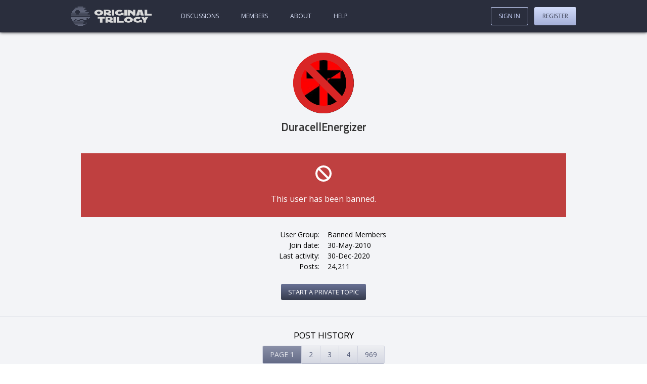

--- FILE ---
content_type: text/html; charset=utf-8
request_url: https://originaltrilogy.com/user/DuracellEnergizer/id/7759
body_size: 64333
content:
<!DOCTYPE html><html lang="en"><head><meta charset="utf-8"/><meta name="viewport" content="width=device-width, initial-scale=1"/><base href="https://originaltrilogy.com/"/><title>User Profile: DuracellEnergizer - Original Trilogy</title><meta name="description" content="DuracellEnergizer has been a member since 2010-05-31T02:02:52.150Z."/><meta name="keywords" content=""/><link rel="stylesheet" type="text/css" href="themes/comitium-light/min/site.css?v=FriJul262024004650GMT+0000CoordinatedUniversalTime"/><script type="text/javascript" src="themes/comitium-light/min/site.js?v=MonApr292024174940GMT+0000CoordinatedUniversalTime"></script><script async="async" src="https://www.googletagmanager.com/gtag/js?id=G-2MNHWQTVWZ"></script><script>window.dataLayer = window.dataLayer || []
function gtag(){dataLayer.push(arguments);}
gtag('js', new Date())
gtag('config', 'G-2MNHWQTVWZ')</script><script type="text/javascript" async="async" data-noptimize="1" data-cfasync="false" src="//scripts.pubnation.com/tags/8fbbc5be-7374-4238-ad28-f81ad1cfaca0.js"></script></head><body data-controller="user" data-action="handler" data-chain="user-handler-user" data-mode="production" data-descriptor="DuracellEnergizer" data-breadcrumbs="false" data-page="1"><header><a class="home" href="/" title="Go to our home page."><?xml version="1.0" encoding="UTF-8"?>
<svg width="1126px" height="268px" viewBox="0 0 1126 268" version="1.1" xmlns="http://www.w3.org/2000/svg" xmlns:xlink="http://www.w3.org/1999/xlink">
    <title>logo</title>
    <g id="Page-1" stroke="none" stroke-width="1" fill="none" fill-rule="evenodd">
        <g id="logo" fill-rule="nonzero">
            <g id="text" transform="translate(328.000000, 44.861317)" fill="#D9D9D9">
                <g id="Group" transform="translate(47.000000, 99.354017)">
                    <polygon id="Path" points="605.642 0.693666011 636.682 47.632666 636.682 80.390666 672.23 80.441666 672.23 47.682666 703.398 0.831666011 665.275 0.777666011 654.456 16.665666 643.766 0.747666011"></polygon>
                    <path d="M577.592471,49.6223013 C573.23618,53.6306674 566.107703,56.3458527 558.187174,56.3455504 C544.722273,56.3450364 533.897549,48.9740959 533.897549,39.9225713 C533.897549,30.8710466 544.722273,23.5009326 558.187174,23.5014465 C566.107703,23.5017489 573.104171,26.0881659 577.592471,30.0968695 L601.750087,11.3482049 C590.529336,4.36517181 575.348321,0.0967999709 558.451191,0.0967999709 C524.128896,0.0954898209 496.275033,17.9388609 496.275033,39.9211351 C496.275033,61.9034094 524.128896,79.7489069 558.451191,79.7502171 C572.180109,79.7507412 584.720948,76.906455 595.017637,72.1224707 L615.875032,79.7524091 L615.875032,42.1239279 L577.592471,42.1224666 L577.592471,49.6223013 Z M429.074692,79.571349 C463.087444,79.3722392 490.690101,61.3849783 490.690101,39.4258127 C490.690101,17.4666472 463.087444,-0.197443009 429.074692,0.00166687085 C395.06194,0.200776761 367.590102,18.1872718 367.590102,40.1464374 C367.590102,62.1056029 395.06194,79.7704589 429.074692,79.571349 Z M405.396584,39.9251191 C405.396584,30.8831097 415.992865,23.4583003 429.074692,23.3817196 C442.15652,23.3051389 452.752801,30.6058875 452.752801,39.6478968 C452.752801,48.6899062 442.15652,56.1147156 429.074692,56.1912963 C415.992865,56.2678771 405.396584,48.9671284 405.396584,39.9251191 Z" id="Shape"></path>
                    <polygon id="Path" points="264.805 0.120666011 264.805 79.774666 362.565 79.688666 362.565 56.308666 300.354 56.363666 300.354 0.0896660109"></polygon>
                    <polygon id="Path" points="218.828 0.0946660109 218.828 79.747666 254.798 79.834666 254.798 0.180666011"></polygon>
                    <path d="M169.987694,0.106687261 L108,0.0880715009 L108,79.7414886 L138.993847,79.7507965 L138.993847,59.0898419 C147.752978,65.3451297 169.426212,79.7599358 181.441942,79.7635443 L208.730003,79.7717392 L208.730003,56.392238 L193.23308,56.387584 C189.63959,56.3865048 186.158397,55.7058227 182.677204,54.7532859 C197.837238,50.9518734 208.730003,40.48874 208.730003,28.25528 C208.730003,12.6236367 191.324038,0.113094861 169.987694,0.106687261 L169.987694,0.106687261 Z M177.736156,28.2459722 C177.736156,32.8675015 173.805777,35.1770858 169.987694,36.3992852 C169.987694,36.3992852 166.057315,37.6214508 162.239233,37.6203058 L138.993847,37.6133233 L138.993847,18.8553513 L163.699088,18.8627706 C165.271239,18.8632428 167.629467,19.271733 169.987694,19.9520779 C173.805777,21.1765705 177.736156,23.4885155 177.736156,28.2459722 L177.736156,28.2459722 Z" id="Shape"></path>
                    <polygon id="Path" points="31.041 23.451666 31.041 79.299666 66.59 79.276666 66.59 23.429666 97.76 23.409666 97.76 0.207666011 0 0.269666011 0 23.471666"></polygon>
                </g>
                <polygon id="Path" points="700.158 0.1106828 700.158 79.7636828 797.918 79.6776828 797.918 56.2986828 735.707 56.3526828 735.707 0.0796828"></polygon>
                <path d="M663.018926,0.14215355 L608.708925,0.14215355 L581.553924,79.7953121 L617.760591,79.7963465 L622.4832,65.7951866 L649.113467,65.7954402 L653.967259,79.7963465 L690.173927,79.7963465 L663.018926,0.14215355 Z M644.390858,51.6589526 L627.336993,51.6589526 L635.863925,26.6482421 L644.390858,51.6589526 Z M464.438063,79.6534171 L497.401568,79.6831072 L497.401568,40.80789 C497.401568,40.80789 524.871155,54.017583 538.605949,79.7202199 L571.569454,79.74991 L571.569454,0.09649282 L538.605949,0.06680273 L538.605949,32.82529 C522.124197,0.05195768 464.438063,7.10542736e-15 464.438063,7.10542736e-15 L464.438063,79.6534171 Z" id="Shape"></path>
                <polygon id="Path" points="417.991 0.1896828 417.991 79.8436828 454.201 79.7796828 454.201 0.1266828"></polygon>
                <path d="M369.584707,49.7128449 C365.22853,53.7212208 358.10024,56.4364221 350.179918,56.4361375 C336.71537,56.4356538 325.89093,49.0647377 325.89093,40.0132131 C325.89093,30.9616884 336.71537,23.59155 350.179918,23.5920337 C358.10024,23.5923183 365.096525,26.1787195 369.584707,30.1874131 L393.74169,11.4386941 C382.521234,4.45568628 367.340616,0.18738655 350.443929,0.18738655 C316.122532,0.18615356 288.269399,18.0295873 288.269399,40.0118615 C288.269399,61.9941357 316.122532,79.8395707 350.443929,79.8408037 C364.172487,79.8412969 376.712997,76.9969825 387.009416,72.2129751 L407.866265,79.8428666 L407.866265,42.2143854 L369.584707,42.2130102 L369.584707,49.7128449 Z" id="Path"></path>
                <polygon id="Path" points="242.084 0.0276828 242.084 79.6806828 278.054 79.7666828 278.054 0.1136828"></polygon>
                <path d="M193.072163,0.01959264 L131.084469,0.00097688 L131.084469,79.654394 L162.078316,79.6637019 L162.078316,59.0027473 C170.837447,65.2580351 192.51068,79.6728411 204.526411,79.6764496 L231.814472,79.6846446 L231.814472,56.3051433 L216.317548,56.3004894 C212.724059,56.2994102 209.242866,55.6187281 205.761673,54.6661913 C220.921707,50.8647788 231.814472,40.4016454 231.814472,28.1681854 C231.814472,12.5365421 214.408507,0.02600023 193.072163,0.01959264 L193.072163,0.01959264 Z M200.820625,28.1588775 C200.820625,32.7804069 196.890246,35.0899912 193.072163,36.3121905 C193.072163,36.3121905 189.141784,37.5343562 185.323701,37.5332112 L162.078316,37.5262287 L162.078316,18.7682567 L186.783556,18.775676 C188.355708,18.7761482 190.713936,19.1846384 193.072163,19.8649833 C196.890246,21.0894759 200.820625,23.4014209 200.820625,28.1588775 L200.820625,28.1588775 Z M61.4845901,79.6868766 C95.4973421,79.4877667 123.099998,61.5005058 123.099998,39.5413403 C123.099998,17.5821747 95.4973421,-0.08191549 61.4845901,0.1171944 C27.4718381,0.31630429 0,18.3027994 0,40.2619649 C0,62.2211304 27.4718381,79.8859865 61.4845901,79.6868766 Z M37.806482,40.0406466 C37.806482,30.9986373 48.4027624,23.5738278 61.4845901,23.4972471 C74.5664178,23.4206664 85.1626982,30.721415 85.1626982,39.7634244 C85.1626982,48.8054337 74.5664178,56.2302431 61.4845901,56.3068239 C48.4027624,56.3834046 37.806482,49.0826559 37.806482,40.0406466 Z" id="Shape"></path>
            </g>
            <g id="wee-ds" fill="#666C80">
                <polygon id="Path" points="96 0 172 0 172 12 96 12"></polygon>
                <polygon id="Path" points="64 16 204 16 204 28 64 28"></polygon>
                <polygon id="Path" points="48 32 188 32 188 44 48 44"></polygon>
                <polygon id="Path" points="112 48 220 48 220 60 112 60"></polygon>
                <polygon id="Path" points="128 64 204 64 204 76 128 76"></polygon>
                <polygon id="Path" points="128 80 252 80 252 92 128 92"></polygon>
                <polygon id="Path" points="112 96 236 96 236 108 112 108"></polygon>
                <polygon id="Path" points="32 48 76 48 76 60 32 60"></polygon>
                <polygon id="Path" points="16 64 60 64 60 76 16 76"></polygon>
                <polygon id="Path" points="16 80 60 80 60 92 16 92"></polygon>
                <polygon id="Path" points="240 160 252 160 252 172 240 172"></polygon>
                <polygon id="Path" points="208 224 220 224 220 236 208 236"></polygon>
                <polygon id="Path" points="16 176 60 176 60 188 16 188"></polygon>
                <polygon id="Path" points="16 192 44 192 44 204 16 204"></polygon>
                <polygon id="Path" points="64 192 92 192 92 204 64 204"></polygon>
                <polygon id="Path" points="128 192 172 192 172 204 128 204"></polygon>
                <polygon id="Path" points="80 176 124 176 124 188 80 188"></polygon>
                <polygon id="Path" points="176 176 220 176 220 188 176 188"></polygon>
                <polygon id="Path" points="0 96 76 96 76 108 0 108"></polygon>
                <polygon id="Path" points="0 112 268 112 268 124 0 124"></polygon>
                <polygon id="Path" points="0 144 268 144 268 156 0 156"></polygon>
                <polygon id="Path" points="0 160 220 160 220 172 0 172"></polygon>
                <polygon id="Path" points="32 208 188 208 188 220 32 220"></polygon>
                <polygon id="Path" points="48 224 172 224 172 236 48 236"></polygon>
                <polygon id="Path" points="64 240 204 240 204 252 64 252"></polygon>
                <polygon id="Path" points="96 256 172 256 172 268 96 268"></polygon>
            </g>
        </g>
    </g>
</svg></a><a class="sign-in" href="sign-in">Sign In</a><nav><ul class="content"><li class="discussions"><a href="discussions">Discussions</a></li><li class="members"><a href="members">Members</a></li><li class="about"><a href="content/About/id/1">About</a></li><li class="help"><a href="content/Help/id/2">Help</a></li></ul><ul class="account"><li class="sign-in"><a href="sign-in">Sign In</a></li><li class="register"><a href="register">Register</a></li></ul></nav></header><main><!-- controller: user, action: handler, view: user --><header><section class="summary"><a class="avatar banned" href="user/DuracellEnergizer/id/7759"><svg class="icon banned"><use xlink:href="themes/comitium-light/images/symbols.svg#icon-banned"></use></svg><img src="avatars/7759.jpg"/></a><h1>DuracellEnergizer</h1><section class="notice banned"><svg class="icon banned"><use xlink:href="themes/comitium-light/images/symbols.svg#icon-banned"></use></svg><p>This user has been banned.</p></section><dl><dt>User Group</dt><dd>Banned Members</dd><dt>Join date</dt><dd>30-May-2010</dd><dt>Last activity</dt><dd>30-Dec-2020</dd><dt>Posts</dt><dd>24,211</dd></dl><nav class="actions"><ul><li class="private-topic"><a href="topic/action/startPrivate/id/7759">Start a private topic</a></li></ul></nav></section></header><section class="posts"><h2>Post History</h2><nav class="pagination"><ul><li class="page-1 current"><a href="/user/DuracellEnergizer/id/7759/page/1">Page 1</a></li><li class="page-2"><a href="/user/DuracellEnergizer/id/7759/page/2">2</a></li><li class="page-3"><a href="/user/DuracellEnergizer/id/7759/page/3">3</a></li><li class="page-4"><a href="/user/DuracellEnergizer/id/7759/page/4">4</a></li><li class="page-969"><a href="/user/DuracellEnergizer/id/7759/page/969">969</a></li></ul></nav><article class="post" id="1397967" data-post-id="1397967"><header><dl><dt class="post">Post</dt><dd class="post"><a href="post/id/1397967">#1397967</a></dd><dt class="topic">Topic</dt><dd class="topic"><a href="topic/Yoda-and-Palpatine-NEVER-should-have-been-given-lightsabers/id/50747">Yoda and Palpatine NEVER should have been given lightsabers.</a></dd><dt class="link">Link</dt><dd class="link"><a href="post/id/1397967/action/topic#1397967">https://originaltrilogy.com/post/id/1397967/action/topic#1397967</a></dd><dt class="time">Time</dt><dd class="time"><time>30-Dec-2020 2:19 AM</time></dd></dl></header><section class="content post"><p>Yoda and Palps should’ve rubbed their lightsabers together a little more Forcefully.</p>
</section><nav class="actions"><ul></ul></nav></article><article class="post" id="1397929" data-post-id="1397929"><header><dl><dt class="post">Post</dt><dd class="post"><a href="post/id/1397929">#1397929</a></dd><dt class="topic">Topic</dt><dd class="topic"><a href="topic/star-wars-every-week-forever-a-social-experiment-comedy-podcast/id/81895">Star Wars Every Week Forever, a social experiment comedy podcast.</a></dd><dt class="link">Link</dt><dd class="link"><a href="post/id/1397929/action/topic#1397929">https://originaltrilogy.com/post/id/1397929/action/topic#1397929</a></dd><dt class="time">Time</dt><dd class="time"><time>29-Dec-2020 9:31 PM <span class="edited">— <a href="post/id/1397929">Edited 29-Dec-2020 9:32 PM</a></span></time></dd></dl></header><section class="content post"><p>This sounds like a story plot H. P. Lovecraft would’ve come up with if he’d been a Millennial.</p>
</section><nav class="actions"><ul></ul></nav></article><article class="post" id="1397928" data-post-id="1397928"><header><dl><dt class="post">Post</dt><dd class="post"><a href="post/id/1397928">#1397928</a></dd><dt class="topic">Topic</dt><dd class="topic"><a href="topic/The-Mandalorian-a-general-discussion-thread-SPOILERS/id/70088">&lt;strong&gt;The Mandalorian&lt;/strong&gt; - a general discussion thread - * &lt;em&gt;&lt;strong&gt;SPOILERS&lt;/strong&gt;&lt;/em&gt; *</a></dd><dt class="link">Link</dt><dd class="link"><a href="post/id/1397928/action/topic#1397928">https://originaltrilogy.com/post/id/1397928/action/topic#1397928</a></dd><dt class="time">Time</dt><dd class="time"><time>29-Dec-2020 9:27 PM</time></dd></dl></header><section class="content post"><p><img src="https://pa1.narvii.com/6391/1c749cf38212499d0597c6e15d0622cc1a70cbf5_hq.gif" alt=""></p>
</section><nav class="actions"><ul></ul></nav></article><article class="post" id="1397915" data-post-id="1397915"><header><dl><dt class="post">Post</dt><dd class="post"><a href="post/id/1397915">#1397915</a></dd><dt class="topic">Topic</dt><dd class="topic"><a href="topic/The-Mandalorian-a-general-discussion-thread-SPOILERS/id/70088">&lt;strong&gt;The Mandalorian&lt;/strong&gt; - a general discussion thread - * &lt;em&gt;&lt;strong&gt;SPOILERS&lt;/strong&gt;&lt;/em&gt; *</a></dd><dt class="link">Link</dt><dd class="link"><a href="post/id/1397915/action/topic#1397915">https://originaltrilogy.com/post/id/1397915/action/topic#1397915</a></dd><dt class="time">Time</dt><dd class="time"><time>29-Dec-2020 8:24 PM</time></dd></dl></header><section class="content post"><blockquote>
<p><a href="post/id/1397504"><strong>SandMTV</strong> said:</a></p>
<p>Her arms, hands, and rear were then painted orange.</p>
</blockquote>
<p><img src="https://thumbs.gfycat.com/SmoothJoyousFirecrest-small.gif" alt=""></p>
</section><nav class="actions"><ul></ul></nav></article><article class="post" id="1397834" data-post-id="1397834"><header><dl><dt class="post">Post</dt><dd class="post"><a href="post/id/1397834">#1397834</a></dd><dt class="topic">Topic</dt><dd class="topic"><a href="topic/what-do-you-like-about-the-eu-pre-disney/id/81776">What do you like about the EU Pre-Disney?</a></dd><dt class="link">Link</dt><dd class="link"><a href="post/id/1397834/action/topic#1397834">https://originaltrilogy.com/post/id/1397834/action/topic#1397834</a></dd><dt class="time">Time</dt><dd class="time"><time>29-Dec-2020 4:13 PM <span class="edited">— <a href="post/id/1397834">Edited 29-Dec-2020 4:18 PM</a></span></time></dd></dl></header><section class="content post"><blockquote>
<p><a href="post/id/1397253"><strong>JadedSkywalker</strong> said:</a></p>
<p>The 1990s pre prequel era is the era i remember the most fondly.</p>
</blockquote>
<p>Same.</p>
<p>I wish I could visit the universe where Lucas abandoned plans on making the PT and gave the EU writers free rein to expand the SW Universe as they saw fit. A SW Universe with no Darths, no virgin births, no Mini-Jango, no Jake Skywalker, etc.</p>
</section><nav class="actions"><ul></ul></nav></article><article class="post" id="1397784" data-post-id="1397784"><header><dl><dt class="post">Post</dt><dd class="post"><a href="post/id/1397784">#1397784</a></dd><dt class="topic">Topic</dt><dd class="topic"><a href="topic/opinions-change/id/81844">Opinions Change </a></dd><dt class="link">Link</dt><dd class="link"><a href="post/id/1397784/action/topic#1397784">https://originaltrilogy.com/post/id/1397784/action/topic#1397784</a></dd><dt class="time">Time</dt><dd class="time"><time>29-Dec-2020 1:33 PM</time></dd></dl></header><section class="content post"><blockquote>
<p><a href="post/id/1397703"><strong>imperialscum</strong> said:</a></p>
<p>I do not really have any significant examples of changed opinion, since I normally get it right the first time.</p>
</blockquote>
<p>Have you cleaned your mirror lately?</p>
</section><nav class="actions"><ul></ul></nav></article><article class="post" id="1397680" data-post-id="1397680"><header><dl><dt class="post">Post</dt><dd class="post"><a href="post/id/1397680">#1397680</a></dd><dt class="topic">Topic</dt><dd class="topic"><a href="topic/Outdated-Darth-Vader-isnt-calm-in-the-original-trilogy-he-has-always-been-very-emotional/id/81747">(&lt;em&gt;Outdated&lt;/em&gt;) Darth Vader isn't calm in the original trilogy; he has always been very emotional</a></dd><dt class="link">Link</dt><dd class="link"><a href="post/id/1397680/action/topic#1397680">https://originaltrilogy.com/post/id/1397680/action/topic#1397680</a></dd><dt class="time">Time</dt><dd class="time"><time>29-Dec-2020 2:38 AM</time></dd></dl></header><section class="content post"><blockquote>
<p><a href="post/id/1397306"><strong>StarkillerAG</strong> said:</a></p>
<p>Or, as I pointed out, it’s almost as if a lot of the things that “don’t make sense” in ROTJ actually make complete sense if you look at the subtext, and a lot of ROTJ haters just don’t want to engage with the movie with that level of depth.</p>
</blockquote>
<p>Exactly. Don’t want to waste anymore time polishing a turd.</p>
</section><nav class="actions"><ul></ul></nav></article><article class="post" id="1397643" data-post-id="1397643"><header><dl><dt class="post">Post</dt><dd class="post"><a href="post/id/1397643">#1397643</a></dd><dt class="topic">Topic</dt><dd class="topic"><a href="topic/episode-3-was-disappointing-on-many-levels/id/2260">Episode 3 was disappointing on many levels...</a></dd><dt class="link">Link</dt><dd class="link"><a href="post/id/1397643/action/topic#1397643">https://originaltrilogy.com/post/id/1397643/action/topic#1397643</a></dd><dt class="time">Time</dt><dd class="time"><time>28-Dec-2020 10:11 PM</time></dd></dl></header><section class="content post"><p>I was 17 years old when this thread was created.</p>
<p>Oy, I feel old.</p>
</section><nav class="actions"><ul></ul></nav></article><article class="post" id="1397625" data-post-id="1397625"><header><dl><dt class="post">Post</dt><dd class="post"><a href="post/id/1397625">#1397625</a></dd><dt class="topic">Topic</dt><dd class="topic"><a href="topic/opinions-change/id/81844">Opinions Change </a></dd><dt class="link">Link</dt><dd class="link"><a href="post/id/1397625/action/topic#1397625">https://originaltrilogy.com/post/id/1397625/action/topic#1397625</a></dd><dt class="time">Time</dt><dd class="time"><time>28-Dec-2020 8:43 PM</time></dd></dl></header><section class="content post"><p>I have a love-hate relationship with SW. How far and how often the pendulum swings in either direction will depend on my emotional state at any given time.</p>
</section><nav class="actions"><ul></ul></nav></article><article class="post" id="1397471" data-post-id="1397471"><header><dl><dt class="post">Post</dt><dd class="post"><a href="post/id/1397471">#1397471</a></dd><dt class="topic">Topic</dt><dd class="topic"><a href="topic/opinions-change/id/81844">Opinions Change </a></dd><dt class="link">Link</dt><dd class="link"><a href="post/id/1397471/action/topic#1397471">https://originaltrilogy.com/post/id/1397471/action/topic#1397471</a></dd><dt class="time">Time</dt><dd class="time"><time>28-Dec-2020 2:32 PM <span class="edited">— <a href="post/id/1397471">Edited 28-Dec-2020 2:39 PM</a></span></time></dd></dl></header><section class="content post"><p>As a kid, TESB &amp; ROTJ oscillated between being my favourite entry of the OT, with SW '77 my least favourite. Today TESB is firmly my favourite, my regard for SW '77 is much higher, and I hate ROTJ.</p>
<p>I liked TPM &amp; AOTC as they were coming out, but even back then I knew something was off, though I couldn’t put my finger on what it was. Once I saw ROTS, it all became clear to me. Today I absolutely loathe the prequels to the innermost core of my being. The good elements the PT fanboys all fawn over do nothing to improve them; they only serve as painful hints of what these films could’ve been under a competent filmmaker.</p>
<p>I didn’t like TFA from the get-go, but I desperately wanted to believe the ST would serve as the SW renaissance I had been yearning for for so long, so I gave it a pass, hoping TLJ would make up for its shortcomings. I watched the first forty-odd minutes of TLJ; I was bored, I was disheartened, I shut it off. I haven’t touched TROS in the slightest, and I won’t.</p>
<p>I loved R1 the first time I watched it, but my opinion has fallen with each subsequent viewing since. It’s still the best SW film since 1980.</p>
<p>Never watched <em>Solo</em>. I’ve considered it, as Emilia Clarke makes me horny, but my libido isn’t that strong (and it’s pretty goddamn strong).</p>
<p>I have little-to-no interest in <em>The Mandalorian</em> and any other spinoffs. Certainly not enough to pay to watch them.</p>
<p>My opinion on the Legends EU remains the same now as it did half a decade ago: 50-60% of it is garbage, but that remaining 40-50% I either adore or enjoy.</p>
<p>NuEU is insipid pap.</p>
</section><nav class="actions"><ul></ul></nav></article><article class="post" id="1397437" data-post-id="1397437"><header><dl><dt class="post">Post</dt><dd class="post"><a href="post/id/1397437">#1397437</a></dd><dt class="topic">Topic</dt><dd class="topic"><a href="topic/The-Ultimate-Star-Wars-Saga/id/64736">The Ultimate Star Wars Saga</a></dd><dt class="link">Link</dt><dd class="link"><a href="post/id/1397437/action/topic#1397437">https://originaltrilogy.com/post/id/1397437/action/topic#1397437</a></dd><dt class="time">Time</dt><dd class="time"><time>28-Dec-2020 12:28 PM</time></dd></dl></header><section class="content post"><blockquote>
<p><a href="post/id/1397418"><strong>Space Medievalist</strong> said:</a></p>
<blockquote>
<p><a href="post/id/1397339"><strong>DuracellEnergizer</strong> said:</a></p>
<blockquote>
<p><a href="post/id/1394094"><strong>DuracellEnergizer</strong> said:</a></p>
<p>I’ve spent the last couple months pondering this “Ultimate <em>Star Wars</em> Saga” of mine, trying to figure out how I’d go about it. Do I want it to be a trilogy of trilogies, a series with an indeterminate number of seasons, or a single film? How faithful do I want to remain to Lucas’ PT, or Legends, or my own previous rewrites? How many elements do I want to take from earlier SW film drafts? Do I want it to be a conservative rewrite, an extensive rewrite, or a little of both? Do I even really want to rewrite the entire saga? Maybe I really just want to pare it down to the PT, or the OT.</p>
<p>After considerable thought, I’ve reached some final conclusions. The Ultimate <em>Star Wars</em> Saga would consist of twelve episodes, forming four trilogies spanning four generations of the Skywalker family. The first trilogy, the “Pre-Clone Wars Trilogy”, would be a rewrite of my previous PT rewrite, tailored to make Obi-Wan &amp; Anakin peers, Anakin &amp; Vader completely separate characters, etc. The second trilogy would be a PT rewrite proper, aligning more closely with Lucas’ films. The third trilogy would be an OT rewrite. The fourth trilogy would be the ST rewrite, incorporating elements from Disney’s films, the <em>Dark Empire</em> trilogy, <em>Dark Forces II</em>, and possibly also the <em>Thrawn</em> trilogy.</p>
</blockquote>
<p>Fickle sumbitch that I am, I don’t think I’ll be going this route after all, as interesting a route it may be.</p>
<p>I keep reflecting on my incompleted PT rewrite. It was something of a hot mess, but I like the story I was crafting; I’d rather streamline/expand it into a TCW-esque series than work with Lucas’ table scraps.</p>
<p>Some concepts I have in mind for this prequel series:</p>
<ul>
<li>Darth Vader &amp; Anakin Skywalker are separate characters. Darth is the biological son of Shmi Warka &amp; Chlorian Vader, adopted son/apprentice of Obi-Wan Kenobi &amp; Siri Tachi. Anakin is a non-Force-sensitive farmer married to Amidala Skywalker; their daughter is Nashira Skywalker, Darth’s lover.</li>
<li>Tatooine was a prosperous frontier world until the Clone Wars.</li>
<li>The Clone Wars were instigated by Mandalorian clone warriors, descendants of Mandalorians who fled to the Rishi Maze during the Mandalorian Wars and conquered the native Kaminoans.</li>
<li>Yoda &amp; Qui-Gon Jinn are among the “Lost Twenty”, heterodox Jedi who left the order due to disillusionment with the Order. Yoda went into self-imposed exile on Dagobah while Qui-Gon established the Potentium.</li>
<li>Asajj Ventress is Qui-Gon’s foremost apprentice and second-in-command.</li>
<li>Jedi wield blue lightsabers, Potentiates violet lightsabers. Only Darth has a unique lightsaber colour (yellow).</li>
<li>Darth loses his right arm/legs in his penultimate duel with Obi-Wan, but otherwise remains unharmed. Further injuries/bionic enhancements will accumulate over the course of the Jedi Purge.</li>
<li>Adopting the alias “Owen Lars”, Obi-Wan takes baby Luke into hiding with him on Tatooine, where he eventually meets/marries Beru Whitesun.</li>
</ul>
</blockquote>
<p>Are you still rewriting the OT after?</p>
</blockquote>
<p>Yeah. I’m just not going to restrict myself to the trilogy format anymore.</p>
<blockquote>
<p>So Lukes father won’t be Anakin in this version?</p>
</blockquote>
<p>Nope. Maternal grandfather instead.</p>
</section><nav class="actions"><ul></ul></nav></article><article class="post" id="1397435" data-post-id="1397435"><header><dl><dt class="post">Post</dt><dd class="post"><a href="post/id/1397435">#1397435</a></dd><dt class="topic">Topic</dt><dd class="topic"><a href="topic/If-you-need-to-Btch-about-something-this-is-the-place/id/11555">If you need to B*tch about something... this is the place</a></dd><dt class="link">Link</dt><dd class="link"><a href="post/id/1397435/action/topic#1397435">https://originaltrilogy.com/post/id/1397435/action/topic#1397435</a></dd><dt class="time">Time</dt><dd class="time"><time>28-Dec-2020 12:23 PM <span class="edited">— <a href="post/id/1397435">Edited 28-Dec-2020 12:24 PM</a></span></time></dd></dl></header><section class="content post"><p>I love cursive and have used it semi-exclusively since the 3rd grade. Y’all are philistines.</p>
</section><nav class="actions"><ul></ul></nav></article><article class="post" id="1397339" data-post-id="1397339"><header><dl><dt class="post">Post</dt><dd class="post"><a href="post/id/1397339">#1397339</a></dd><dt class="topic">Topic</dt><dd class="topic"><a href="topic/The-Ultimate-Star-Wars-Saga/id/64736">The Ultimate Star Wars Saga</a></dd><dt class="link">Link</dt><dd class="link"><a href="post/id/1397339/action/topic#1397339">https://originaltrilogy.com/post/id/1397339/action/topic#1397339</a></dd><dt class="time">Time</dt><dd class="time"><time>28-Dec-2020 3:35 AM <span class="edited">— <a href="post/id/1397339">Edited 28-Dec-2020 3:50 AM</a></span></time></dd></dl></header><section class="content post"><blockquote>
<p><a href="post/id/1394094"><strong>DuracellEnergizer</strong> said:</a></p>
<p>I’ve spent the last couple months pondering this “Ultimate <em>Star Wars</em> Saga” of mine, trying to figure out how I’d go about it. Do I want it to be a trilogy of trilogies, a series with an indeterminate number of seasons, or a single film? How faithful do I want to remain to Lucas’ PT, or Legends, or my own previous rewrites? How many elements do I want to take from earlier SW film drafts? Do I want it to be a conservative rewrite, an extensive rewrite, or a little of both? Do I even really want to rewrite the entire saga? Maybe I really just want to pare it down to the PT, or the OT.</p>
<p>After considerable thought, I’ve reached some final conclusions. The Ultimate <em>Star Wars</em> Saga would consist of twelve episodes, forming four trilogies spanning four generations of the Skywalker family. The first trilogy, the “Pre-Clone Wars Trilogy”, would be a rewrite of my previous PT rewrite, tailored to make Obi-Wan &amp; Anakin peers, Anakin &amp; Vader completely separate characters, etc. The second trilogy would be a PT rewrite proper, aligning more closely with Lucas’ films. The third trilogy would be an OT rewrite. The fourth trilogy would be the ST rewrite, incorporating elements from Disney’s films, the <em>Dark Empire</em> trilogy, <em>Dark Forces II</em>, and possibly also the <em>Thrawn</em> trilogy.</p>
</blockquote>
<p>Fickle sumbitch that I am, I don’t think I’ll be going this route after all, as interesting a route it may be.</p>
<p>I keep reflecting on my incompleted PT rewrite. It was something of a hot mess, but I like the story I was crafting; I’d rather streamline/expand it into a TCW-esque series than work with Lucas’ table scraps.</p>
<p>Some concepts I have in mind for this prequel series:</p>
<ul>
<li>Darth Vader &amp; Anakin Skywalker are separate characters. Darth is the biological son of Shmi Warka &amp; Chlorian Vader, adopted son/apprentice of Obi-Wan Kenobi &amp; Siri Tachi. Anakin is a non-Force-sensitive farmer married to Amidala Skywalker; their daughter is Nashira Skywalker, Darth’s lover.</li>
<li>Tatooine was a prosperous frontier world until the Clone Wars.</li>
<li>The Clone Wars were instigated by Mandalorian clone warriors, descendants of Mandalorians who fled to the Rishi Maze during the Mandalorian Wars and conquered the native Kaminoans.</li>
<li>Yoda &amp; Qui-Gon Jinn are among the “Lost Twenty”, heterodox Jedi who left the order due to disillusionment with the Order. Yoda went into self-imposed exile on Dagobah while Qui-Gon established the Potentium.</li>
<li>Asajj Ventress is Qui-Gon’s foremost apprentice and second-in-command.</li>
<li>Jedi wield blue lightsabers, Potentiates violet lightsabers. Only Darth has a unique lightsaber colour (yellow).</li>
<li>Darth loses his right arm/legs in his penultimate duel with Obi-Wan, but otherwise remains unharmed. Further injuries/bionic enhancements will accumulate over the course of the Jedi Purge.</li>
<li>Adopting the alias “Owen Lars”, Obi-Wan takes baby Luke into hiding with him on Tatooine, where he eventually meets/marries Beru Whitesun.</li>
</ul>
</section><nav class="actions"><ul></ul></nav></article><article class="post" id="1397319" data-post-id="1397319"><header><dl><dt class="post">Post</dt><dd class="post"><a href="post/id/1397319">#1397319</a></dd><dt class="topic">Topic</dt><dd class="topic"><a href="topic/Going-away-Post-so-here/id/10674">Going away?  Post so here!</a></dd><dt class="link">Link</dt><dd class="link"><a href="post/id/1397319/action/topic#1397319">https://originaltrilogy.com/post/id/1397319/action/topic#1397319</a></dd><dt class="time">Time</dt><dd class="time"><time>28-Dec-2020 1:25 AM</time></dd></dl></header><section class="content post"><p><a href="https://www.youtube.com/watch?v=uZgzXbPfpko">https://www.youtube.com/watch?v=uZgzXbPfpko</a></p>
</section><nav class="actions"><ul></ul></nav></article><article class="post" id="1397288" data-post-id="1397288"><header><dl><dt class="post">Post</dt><dd class="post"><a href="post/id/1397288">#1397288</a></dd><dt class="topic">Topic</dt><dd class="topic"><a href="topic/BEAUTIFUL-WOMEN-NEW-RULES-IN-FIRST-POST-NSFW-UPDATED-RULES/id/2720">BEAUTIFUL WOMEN NEW RULES IN FIRST POST (NSFW) UPDATED RULES</a></dd><dt class="link">Link</dt><dd class="link"><a href="post/id/1397288/action/topic#1397288">https://originaltrilogy.com/post/id/1397288/action/topic#1397288</a></dd><dt class="time">Time</dt><dd class="time"><time>27-Dec-2020 10:44 PM</time></dd></dl></header><section class="content post"><p>ASIA RAMAZAN ANTAR</p>
<p><img src="https://upload.wikimedia.org/wikipedia/commons/thumb/8/84/Asia_Antar.jpg/800px-Asia_Antar.jpg" alt=""></p>
</section><nav class="actions"><ul></ul></nav></article><article class="post" id="1397269" data-post-id="1397269"><header><dl><dt class="post">Post</dt><dd class="post"><a href="post/id/1397269">#1397269</a></dd><dt class="topic">Topic</dt><dd class="topic"><a href="topic/Outdated-Darth-Vader-isnt-calm-in-the-original-trilogy-he-has-always-been-very-emotional/id/81747">(&lt;em&gt;Outdated&lt;/em&gt;) Darth Vader isn't calm in the original trilogy; he has always been very emotional</a></dd><dt class="link">Link</dt><dd class="link"><a href="post/id/1397269/action/topic#1397269">https://originaltrilogy.com/post/id/1397269/action/topic#1397269</a></dd><dt class="time">Time</dt><dd class="time"><time>27-Dec-2020 10:01 PM</time></dd></dl></header><section class="content post"><blockquote>
<p><a href="post/id/1397257"><strong>JadedSkywalker</strong> said:</a></p>
<p>Vader is such a superior swordsman, he is playing with Luke. He was holding back the whole time until Luke lands a lucky blow and then Vader ends it by chopping off Luke’s hand.</p>
<p>The real question is what happened to Vader in Return of the Jedi its like be forgot how to fight. He does not fight like a great swordsman there, he looks like a frail old man. Luke is the superior swordsman almost the entire fight. Or at best they are matched and Lukes fury gives him the edge.</p>
</blockquote>
<p>It’s almost as if ROTJ is an incompetently made piece of farcical</p>
<p><img src="https://i.pinimg.com/originals/b7/d0/b6/b7d0b611d3d927b74c6b71f5e797a5fe.jpg" alt=""></p>
</section><nav class="actions"><ul></ul></nav></article><article class="post" id="1397261" data-post-id="1397261"><header><dl><dt class="post">Post</dt><dd class="post"><a href="post/id/1397261">#1397261</a></dd><dt class="topic">Topic</dt><dd class="topic"><a href="topic/Le-Country-thread-read-description/id/63893">Le Country thread (read description)</a></dd><dt class="link">Link</dt><dd class="link"><a href="post/id/1397261/action/topic#1397261">https://originaltrilogy.com/post/id/1397261/action/topic#1397261</a></dd><dt class="time">Time</dt><dd class="time"><time>27-Dec-2020 9:07 PM <span class="edited">— <a href="post/id/1397261">Edited 27-Dec-2020 9:21 PM</a></span></time></dd></dl></header><section class="content post"><p>In alphabetical order:</p>
<p>Favourite:</p>
<ul>
<li>Cuba</li>
<li>Rojava</li>
</ul>
<p>Least favourite:</p>
<ul>
<li>China</li>
<li>Iran</li>
<li>Israel</li>
<li>North Korea</li>
<li>United States of America</li>
</ul>
</section><nav class="actions"><ul></ul></nav></article><article class="post" id="1397242" data-post-id="1397242"><header><dl><dt class="post">Post</dt><dd class="post"><a href="post/id/1397242">#1397242</a></dd><dt class="topic">Topic</dt><dd class="topic"><a href="topic/Should-Maul-have-been-Greivous/id/2274">Should Maul have been Greivous?</a></dd><dt class="link">Link</dt><dd class="link"><a href="post/id/1397242/action/topic#1397242">https://originaltrilogy.com/post/id/1397242/action/topic#1397242</a></dd><dt class="time">Time</dt><dd class="time"><time>27-Dec-2020 8:02 PM <span class="edited">— <a href="post/id/1397242">Edited 27-Dec-2020 8:03 PM</a></span></time></dd></dl></header><section class="content post"><p>Neither Maul nor Grievous should’ve ever existed. Dooku all the way.</p>
</section><nav class="actions"><ul></ul></nav></article><article class="post" id="1397239" data-post-id="1397239"><header><dl><dt class="post">Post</dt><dd class="post"><a href="post/id/1397239">#1397239</a></dd><dt class="topic">Topic</dt><dd class="topic"><a href="topic/Going-away-Post-so-here/id/10674">Going away?  Post so here!</a></dd><dt class="link">Link</dt><dd class="link"><a href="post/id/1397239/action/topic#1397239">https://originaltrilogy.com/post/id/1397239/action/topic#1397239</a></dd><dt class="time">Time</dt><dd class="time"><time>27-Dec-2020 8:00 PM</time></dd></dl></header><section class="content post"><blockquote>
<p><a href="post/id/1397156"><strong>JackNapier</strong> said:</a></p>
<blockquote>
<p><a href="post/id/1397141"><strong>act on instinct</strong> said:</a></p>
<blockquote>
<p><a href="post/id/1396932"><strong>SilverWook</strong> said:</a></p>
<p>cyberstalking.</p>
</blockquote>
<p>Word of the day, don’t let the creeps rule the roost with their rabid raving rabble rousing.</p>
<p>Love everything else you wrote as well SilverWook, though I suspect some might not be satisfied, not sure what anyone would have expected but I’m sure a few will feel you didn’t to enough to condemn yourselves as mods in the name of addressing their accountability claims. Hope this doesn’t drag out too long in the process.</p>
<p><em>“It’s not over yet.”</em></p>
</blockquote>
<p>The power of human stupidity never ceases to amaze. Just wait someone is gonna claim Ojason is Daniel Craig.</p>
</blockquote>
<p>Stay phrosty.</p>
</section><nav class="actions"><ul></ul></nav></article><article class="post" id="1397013" data-post-id="1397013"><header><dl><dt class="post">Post</dt><dd class="post"><a href="post/id/1397013">#1397013</a></dd><dt class="topic">Topic</dt><dd class="topic"><a href="topic/what-do-you-like-about-the-eu-pre-disney/id/81776">What do you like about the EU Pre-Disney?</a></dd><dt class="link">Link</dt><dd class="link"><a href="post/id/1397013/action/topic#1397013">https://originaltrilogy.com/post/id/1397013/action/topic#1397013</a></dd><dt class="time">Time</dt><dd class="time"><time>27-Dec-2020 2:36 AM <span class="edited">— <a href="post/id/1397013">Edited 27-Dec-2020 2:42 AM</a></span></time></dd></dl></header><section class="content post"><blockquote>
<p><a href="post/id/1396983"><strong>NeverarGreat</strong> said:</a></p>
<blockquote>
<p><a href="post/id/1396982"><strong>JackNapier</strong> said:</a></p>
<blockquote>
<p><a href="post/id/1396981"><strong>NeverarGreat</strong> said:</a></p>
<p>I like the idea of Jedi having families and children like normal people, especially since it makes their extermination by Vader a thousand times more tragic.</p>
</blockquote>
<p>I actually never knew that this was a thing.</p>
</blockquote>
<p>I only read of it in Children of the Jedi, an otherwise underwhelming book.</p>
</blockquote>
<p>It’s also in the <em>Tales of the Jedi</em> comics.</p>
<p>And since I brought it up, add TOTJ to my list. It’s far from perfect, but the series did a far better job fleshing out the Jedi &amp; Sith than the PT+ ever did.</p>
</section><nav class="actions"><ul></ul></nav></article><article class="post" id="1397012" data-post-id="1397012"><header><dl><dt class="post">Post</dt><dd class="post"><a href="post/id/1397012">#1397012</a></dd><dt class="topic">Topic</dt><dd class="topic"><a href="topic/Small-details-that-took-you-FOREVER-to-notice-in-the-Star-Wars-films/id/68438">Small details that took you &lt;em&gt;&lt;strong&gt;FOREVER&lt;/strong&gt;&lt;/em&gt; to notice in the &lt;em&gt;Star Wars&lt;/em&gt; films</a></dd><dt class="link">Link</dt><dd class="link"><a href="post/id/1397012/action/topic#1397012">https://originaltrilogy.com/post/id/1397012/action/topic#1397012</a></dd><dt class="time">Time</dt><dd class="time"><time>27-Dec-2020 2:26 AM <span class="edited">— <a href="post/id/1397012">Edited 27-Dec-2020 2:27 AM</a></span></time></dd></dl></header><section class="content post"><p>Methinks “Darth Vader” should’ve remained his real name. No reason why Luke couldn’t have inherited his mother’s surname.</p>
</section><nav class="actions"><ul></ul></nav></article><article class="post" id="1396851" data-post-id="1396851"><header><dl><dt class="post">Post</dt><dd class="post"><a href="post/id/1396851">#1396851</a></dd><dt class="topic">Topic</dt><dd class="topic"><a href="topic/a-new-hope-if-you-could-add-a-scene-of-the-emperor-where-would-you-add-it-what-would-it-be/id/81768">A New Hope - If you could add a scene of the emperor, where would you add it &amp;amp; what would it be?</a></dd><dt class="link">Link</dt><dd class="link"><a href="post/id/1396851/action/topic#1396851">https://originaltrilogy.com/post/id/1396851/action/topic#1396851</a></dd><dt class="time">Time</dt><dd class="time"><time>26-Dec-2020 2:14 PM</time></dd></dl></header><section class="content post"><p>After the credits. He’d be on the pot, reading a newspaper while waiting to have a bowel movement. Then he’d read the news of the Death Star’s destruction. And here’s where a new Force power would be introduced: Force diarrhea.</p>
</section><nav class="actions"><ul></ul></nav></article><article class="post" id="1396756" data-post-id="1396756"><header><dl><dt class="post">Post</dt><dd class="post"><a href="post/id/1396756">#1396756</a></dd><dt class="topic">Topic</dt><dd class="topic"><a href="topic/If-you-need-to-Btch-about-something-this-is-the-place/id/11555">If you need to B*tch about something... this is the place</a></dd><dt class="link">Link</dt><dd class="link"><a href="post/id/1396756/action/topic#1396756">https://originaltrilogy.com/post/id/1396756/action/topic#1396756</a></dd><dt class="time">Time</dt><dd class="time"><time>26-Dec-2020 3:21 AM</time></dd></dl></header><section class="content post"><p>Antisexuality is just as horrid as sexual objectification. Two wrongs don’t make a right.</p>
</section><nav class="actions"><ul></ul></nav></article><article class="post" id="1396579" data-post-id="1396579"><header><dl><dt class="post">Post</dt><dd class="post"><a href="post/id/1396579">#1396579</a></dd><dt class="topic">Topic</dt><dd class="topic"><a href="topic/Last-movie-seen/id/11175">Last movie seen</a></dd><dt class="link">Link</dt><dd class="link"><a href="post/id/1396579/action/topic#1396579">https://originaltrilogy.com/post/id/1396579/action/topic#1396579</a></dd><dt class="time">Time</dt><dd class="time"><time>25-Dec-2020 3:01 PM</time></dd></dl></header><section class="content post"><p><img src="https://upload.wikimedia.org/wikipedia/en/4/47/Batman_%26_Mr._Freeze_SubZero.jpg" alt=""></p>
<p>★★★★★★★★☆☆</p>
<hr>
<p><img src="https://m.media-amazon.com/images/M/MV5BMmYzMjcyZDQtODkyZC00ZjA1LWJjY2YtN2RjNDI4NGZiZDU3XkEyXkFqcGdeQXVyNzAwODkyODg@._V1_UX182_CR0,0,182,268_AL_.jpg" alt=""></p>
<p>★★★★★★☆☆☆☆</p>
<hr>
<p><img src="[data-uri]" alt=""></p>
<p>★★★★★★★★★☆</p>
<hr>
<p><img src="https://m.media-amazon.com/images/M/MV5BZGNiNmNiMTctMDI4OS00OWYxLWE4ZWEtZjFkZjU4ZmY5YzEyXkEyXkFqcGdeQXVyMzgxODM4NjM@._V1_SY457_SX320_AL_.jpg" alt=""></p>
<p>★★★★★★★☆☆☆</p>
<hr>
<p><img src="https://i.pinimg.com/236x/fe/d6/21/fed621fd9f23a1f54044e821766269e8.jpg" alt=""></p>
<p>★★★★★★★☆☆☆</p>
<hr>
<p><img src="https://upload.wikimedia.org/wikipedia/en/1/1d/2048-_Nowhere_to_Run_poster.jpg" alt=""></p>
<p>★★★★★★★☆☆☆</p>
<hr>
<p><img src="https://upload.wikimedia.org/wikipedia/en/2/23/European_Vacation.jpg" alt=""></p>
<p>★★★★★☆☆☆☆☆</p>
<hr>
<p><img src="https://m.media-amazon.com/images/M/MV5BNDljNjFkOGMtNzVmMC00NzVlLWJkMmQtZmU2YjY2N2Q3M2Y5XkEyXkFqcGdeQXVyMTMxODk2OTU@._V1_UY268_CR4,0,182,268_AL_.jpg" alt=""></p>
<p>★★★★★★☆☆☆☆</p>
<hr>
<p><img src="https://pbs.twimg.com/media/ELgAj-aUYAAYCcS.jpg" alt=""></p>
<p>★★★★★★★☆☆☆</p>
<hr>
<p><img src="https://upload.wikimedia.org/wikipedia/en/d/dd/Scary_Stories_to_Tell_in_the_Dark_film_logo.jpg" alt=""></p>
<p>★★★★☆☆☆☆☆☆</p>
</section><nav class="actions"><ul></ul></nav></article><article class="post" id="1396483" data-post-id="1396483"><header><dl><dt class="post">Post</dt><dd class="post"><a href="post/id/1396483">#1396483</a></dd><dt class="topic">Topic</dt><dd class="topic"><a href="topic/The-Random-_Star-Wars_-Pics-and-GIFs-Thread/id/46819">The Random &lt;em&gt;Star Wars&lt;/em&gt; Pics &amp;amp; GIFs Thread</a></dd><dt class="link">Link</dt><dd class="link"><a href="post/id/1396483/action/topic#1396483">https://originaltrilogy.com/post/id/1396483/action/topic#1396483</a></dd><dt class="time">Time</dt><dd class="time"><time>25-Dec-2020 2:09 AM</time></dd></dl></header><section class="content post"><p><img src="https://i.pinimg.com/564x/2e/d3/e9/2ed3e9528c497023f91a1738932d06dc.jpg" alt=""></p>
</section><nav class="actions"><ul></ul></nav></article><nav class="pagination"><ul><li class="page-1 current"><a href="/user/DuracellEnergizer/id/7759/page/1">Page 1</a></li><li class="page-2"><a href="/user/DuracellEnergizer/id/7759/page/2">2</a></li><li class="page-3"><a href="/user/DuracellEnergizer/id/7759/page/3">3</a></li><li class="page-4"><a href="/user/DuracellEnergizer/id/7759/page/4">4</a></li><li class="page-969"><a href="/user/DuracellEnergizer/id/7759/page/969">969</a></li></ul></nav></section></main><footer data-view="/views/partials/footer"><a class="home" href="/" title="Go to our home page."><?xml version="1.0" encoding="UTF-8"?>
<svg width="1126px" height="268px" viewBox="0 0 1126 268" version="1.1" xmlns="http://www.w3.org/2000/svg" xmlns:xlink="http://www.w3.org/1999/xlink">
    <title>logo</title>
    <g id="Page-1" stroke="none" stroke-width="1" fill="none" fill-rule="evenodd">
        <g id="logo" fill-rule="nonzero">
            <g id="text" transform="translate(328.000000, 44.861317)" fill="#D9D9D9">
                <g id="Group" transform="translate(47.000000, 99.354017)">
                    <polygon id="Path" points="605.642 0.693666011 636.682 47.632666 636.682 80.390666 672.23 80.441666 672.23 47.682666 703.398 0.831666011 665.275 0.777666011 654.456 16.665666 643.766 0.747666011"></polygon>
                    <path d="M577.592471,49.6223013 C573.23618,53.6306674 566.107703,56.3458527 558.187174,56.3455504 C544.722273,56.3450364 533.897549,48.9740959 533.897549,39.9225713 C533.897549,30.8710466 544.722273,23.5009326 558.187174,23.5014465 C566.107703,23.5017489 573.104171,26.0881659 577.592471,30.0968695 L601.750087,11.3482049 C590.529336,4.36517181 575.348321,0.0967999709 558.451191,0.0967999709 C524.128896,0.0954898209 496.275033,17.9388609 496.275033,39.9211351 C496.275033,61.9034094 524.128896,79.7489069 558.451191,79.7502171 C572.180109,79.7507412 584.720948,76.906455 595.017637,72.1224707 L615.875032,79.7524091 L615.875032,42.1239279 L577.592471,42.1224666 L577.592471,49.6223013 Z M429.074692,79.571349 C463.087444,79.3722392 490.690101,61.3849783 490.690101,39.4258127 C490.690101,17.4666472 463.087444,-0.197443009 429.074692,0.00166687085 C395.06194,0.200776761 367.590102,18.1872718 367.590102,40.1464374 C367.590102,62.1056029 395.06194,79.7704589 429.074692,79.571349 Z M405.396584,39.9251191 C405.396584,30.8831097 415.992865,23.4583003 429.074692,23.3817196 C442.15652,23.3051389 452.752801,30.6058875 452.752801,39.6478968 C452.752801,48.6899062 442.15652,56.1147156 429.074692,56.1912963 C415.992865,56.2678771 405.396584,48.9671284 405.396584,39.9251191 Z" id="Shape"></path>
                    <polygon id="Path" points="264.805 0.120666011 264.805 79.774666 362.565 79.688666 362.565 56.308666 300.354 56.363666 300.354 0.0896660109"></polygon>
                    <polygon id="Path" points="218.828 0.0946660109 218.828 79.747666 254.798 79.834666 254.798 0.180666011"></polygon>
                    <path d="M169.987694,0.106687261 L108,0.0880715009 L108,79.7414886 L138.993847,79.7507965 L138.993847,59.0898419 C147.752978,65.3451297 169.426212,79.7599358 181.441942,79.7635443 L208.730003,79.7717392 L208.730003,56.392238 L193.23308,56.387584 C189.63959,56.3865048 186.158397,55.7058227 182.677204,54.7532859 C197.837238,50.9518734 208.730003,40.48874 208.730003,28.25528 C208.730003,12.6236367 191.324038,0.113094861 169.987694,0.106687261 L169.987694,0.106687261 Z M177.736156,28.2459722 C177.736156,32.8675015 173.805777,35.1770858 169.987694,36.3992852 C169.987694,36.3992852 166.057315,37.6214508 162.239233,37.6203058 L138.993847,37.6133233 L138.993847,18.8553513 L163.699088,18.8627706 C165.271239,18.8632428 167.629467,19.271733 169.987694,19.9520779 C173.805777,21.1765705 177.736156,23.4885155 177.736156,28.2459722 L177.736156,28.2459722 Z" id="Shape"></path>
                    <polygon id="Path" points="31.041 23.451666 31.041 79.299666 66.59 79.276666 66.59 23.429666 97.76 23.409666 97.76 0.207666011 0 0.269666011 0 23.471666"></polygon>
                </g>
                <polygon id="Path" points="700.158 0.1106828 700.158 79.7636828 797.918 79.6776828 797.918 56.2986828 735.707 56.3526828 735.707 0.0796828"></polygon>
                <path d="M663.018926,0.14215355 L608.708925,0.14215355 L581.553924,79.7953121 L617.760591,79.7963465 L622.4832,65.7951866 L649.113467,65.7954402 L653.967259,79.7963465 L690.173927,79.7963465 L663.018926,0.14215355 Z M644.390858,51.6589526 L627.336993,51.6589526 L635.863925,26.6482421 L644.390858,51.6589526 Z M464.438063,79.6534171 L497.401568,79.6831072 L497.401568,40.80789 C497.401568,40.80789 524.871155,54.017583 538.605949,79.7202199 L571.569454,79.74991 L571.569454,0.09649282 L538.605949,0.06680273 L538.605949,32.82529 C522.124197,0.05195768 464.438063,7.10542736e-15 464.438063,7.10542736e-15 L464.438063,79.6534171 Z" id="Shape"></path>
                <polygon id="Path" points="417.991 0.1896828 417.991 79.8436828 454.201 79.7796828 454.201 0.1266828"></polygon>
                <path d="M369.584707,49.7128449 C365.22853,53.7212208 358.10024,56.4364221 350.179918,56.4361375 C336.71537,56.4356538 325.89093,49.0647377 325.89093,40.0132131 C325.89093,30.9616884 336.71537,23.59155 350.179918,23.5920337 C358.10024,23.5923183 365.096525,26.1787195 369.584707,30.1874131 L393.74169,11.4386941 C382.521234,4.45568628 367.340616,0.18738655 350.443929,0.18738655 C316.122532,0.18615356 288.269399,18.0295873 288.269399,40.0118615 C288.269399,61.9941357 316.122532,79.8395707 350.443929,79.8408037 C364.172487,79.8412969 376.712997,76.9969825 387.009416,72.2129751 L407.866265,79.8428666 L407.866265,42.2143854 L369.584707,42.2130102 L369.584707,49.7128449 Z" id="Path"></path>
                <polygon id="Path" points="242.084 0.0276828 242.084 79.6806828 278.054 79.7666828 278.054 0.1136828"></polygon>
                <path d="M193.072163,0.01959264 L131.084469,0.00097688 L131.084469,79.654394 L162.078316,79.6637019 L162.078316,59.0027473 C170.837447,65.2580351 192.51068,79.6728411 204.526411,79.6764496 L231.814472,79.6846446 L231.814472,56.3051433 L216.317548,56.3004894 C212.724059,56.2994102 209.242866,55.6187281 205.761673,54.6661913 C220.921707,50.8647788 231.814472,40.4016454 231.814472,28.1681854 C231.814472,12.5365421 214.408507,0.02600023 193.072163,0.01959264 L193.072163,0.01959264 Z M200.820625,28.1588775 C200.820625,32.7804069 196.890246,35.0899912 193.072163,36.3121905 C193.072163,36.3121905 189.141784,37.5343562 185.323701,37.5332112 L162.078316,37.5262287 L162.078316,18.7682567 L186.783556,18.775676 C188.355708,18.7761482 190.713936,19.1846384 193.072163,19.8649833 C196.890246,21.0894759 200.820625,23.4014209 200.820625,28.1588775 L200.820625,28.1588775 Z M61.4845901,79.6868766 C95.4973421,79.4877667 123.099998,61.5005058 123.099998,39.5413403 C123.099998,17.5821747 95.4973421,-0.08191549 61.4845901,0.1171944 C27.4718381,0.31630429 0,18.3027994 0,40.2619649 C0,62.2211304 27.4718381,79.8859865 61.4845901,79.6868766 Z M37.806482,40.0406466 C37.806482,30.9986373 48.4027624,23.5738278 61.4845901,23.4972471 C74.5664178,23.4206664 85.1626982,30.721415 85.1626982,39.7634244 C85.1626982,48.8054337 74.5664178,56.2302431 61.4845901,56.3068239 C48.4027624,56.3834046 37.806482,49.0826559 37.806482,40.0406466 Z" id="Shape"></path>
            </g>
            <g id="wee-ds" fill="#666C80">
                <polygon id="Path" points="96 0 172 0 172 12 96 12"></polygon>
                <polygon id="Path" points="64 16 204 16 204 28 64 28"></polygon>
                <polygon id="Path" points="48 32 188 32 188 44 48 44"></polygon>
                <polygon id="Path" points="112 48 220 48 220 60 112 60"></polygon>
                <polygon id="Path" points="128 64 204 64 204 76 128 76"></polygon>
                <polygon id="Path" points="128 80 252 80 252 92 128 92"></polygon>
                <polygon id="Path" points="112 96 236 96 236 108 112 108"></polygon>
                <polygon id="Path" points="32 48 76 48 76 60 32 60"></polygon>
                <polygon id="Path" points="16 64 60 64 60 76 16 76"></polygon>
                <polygon id="Path" points="16 80 60 80 60 92 16 92"></polygon>
                <polygon id="Path" points="240 160 252 160 252 172 240 172"></polygon>
                <polygon id="Path" points="208 224 220 224 220 236 208 236"></polygon>
                <polygon id="Path" points="16 176 60 176 60 188 16 188"></polygon>
                <polygon id="Path" points="16 192 44 192 44 204 16 204"></polygon>
                <polygon id="Path" points="64 192 92 192 92 204 64 204"></polygon>
                <polygon id="Path" points="128 192 172 192 172 204 128 204"></polygon>
                <polygon id="Path" points="80 176 124 176 124 188 80 188"></polygon>
                <polygon id="Path" points="176 176 220 176 220 188 176 188"></polygon>
                <polygon id="Path" points="0 96 76 96 76 108 0 108"></polygon>
                <polygon id="Path" points="0 112 268 112 268 124 0 124"></polygon>
                <polygon id="Path" points="0 144 268 144 268 156 0 156"></polygon>
                <polygon id="Path" points="0 160 220 160 220 172 0 172"></polygon>
                <polygon id="Path" points="32 208 188 208 188 220 32 220"></polygon>
                <polygon id="Path" points="48 224 172 224 172 236 48 236"></polygon>
                <polygon id="Path" points="64 240 204 240 204 252 64 252"></polygon>
                <polygon id="Path" points="96 256 172 256 172 268 96 268"></polygon>
            </g>
        </g>
    </g>
</svg></a><section class="stats"><p><strong>84,938</strong> members have started <strong>24,513</strong> topics with <strong>1,189,188</strong> posts since <strong>March 10, 2003</strong></p></section><section class="copyright"><p>Site content Copyright ©  TEH Innernets LLC. Please read our <a href="content/Terms-of-Service/id/3">Terms of Service</a>.</p><p>originaltrilogy.com is not affiliated with Lucasfilm, 20th Century Fox, or Disney. All Star Wars content, images, and likenesses are the property of their respective copyright owner.<br><br>We ❤️ Star Wars and give it all the moneys. Please don't sue us.</p></section></footer><!-- browsersync--></body></html>